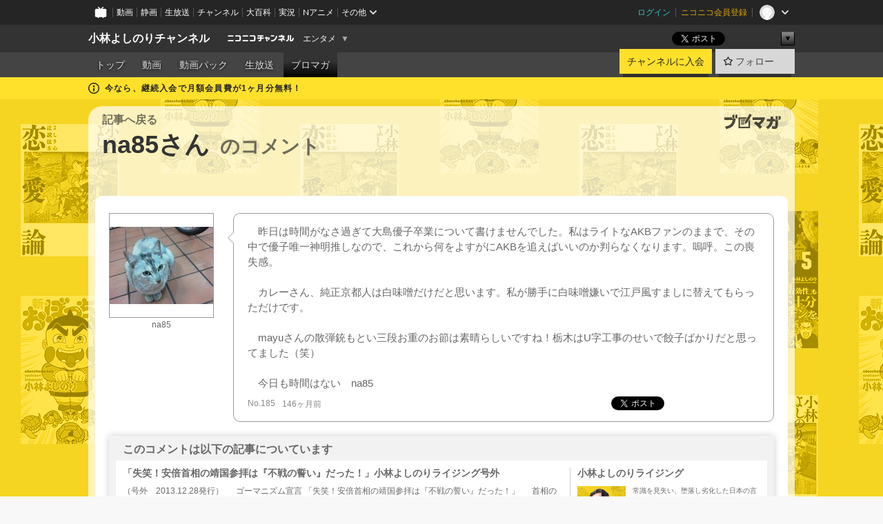

--- FILE ---
content_type: text/html; charset=UTF-8
request_url: https://ch.nicovideo.jp/yoshirin/blomaga/ar423646/185
body_size: 11898
content:
<!DOCTYPE HTML PUBLIC "-//W3C//DTD HTML 4.01 Transitional//EN"
"http://www.w3.org/TR/html4/loose.dtd">







<html class="webkit ">

<head>
<meta http-equiv="Content-Type" content="text/html; charset=utf-8">
<meta http-equiv="Content-Script-Type" content="text/javascript">
<meta http-equiv="Content-Style-Type" content="text/css">
<meta http-equiv="X-UA-Compatible" content="IE=edge, chrome=1">
<meta name="copyright" content="(C) DWANGO Co., Ltd.">

<title>na85さんのコメント : 「失笑！安倍首相の靖国参拝は『不戦の誓い』だった！」小林よしのりライジング号外 : 小林よしのりライジング : 小林よしのりチャンネル - ニコニコチャンネル
</title>

    

                                                                            
        <meta property="og:title" content="na85さんのコメント：小林よしのりライジング">
<meta property="og:site_name" content="小林よしのりライジング：ブロマガ - ニコニコチャンネル">
<meta property="og:description" content=" 昨日は時間がなさ過ぎて大島優子卒業について書けませんでした。私はライトなAKBファンのままで、その中で優子唯一神明推しなので、これから何をよすがにAKBを追えばいいのか判らなくなりま...">
<meta property="og:url" content="https://ch.nicovideo.jp/yoshirin/blomaga/ar423646/185">
<meta property="og:image" content="https://secure-dcdn.cdn.nimg.jp/blomaga/material/channel/article_thumbnail/ch1014/423646">
<meta property="og:type" content="article">
<meta property="fb:app_id" content="1080595878705344">
<meta name="twitter:card" content="summary_large_image">


    
            
    
                
                                
        <script type="application/ld+json">
        [{
            "@context":"http://schema.org",
            "@type":"BlogPosting",
            "mainEntityOfPage":"https://ch.nicovideo.jp/yoshirin/blomaga/ar423646",
            "headline":"「失笑！安倍首相の靖国参拝は『不戦の誓い』だった！」小林よしのりライジング号外",
            "keywords":"小林よしのり,よしりん,小林よしのりライジング,ゴーマニズム宣言,ゴー宣,安倍晋三,靖國参拝,靖國神社,安倍政権,ネトウヨ,小林よしのりライジング",
            "datePublished":"2013-12-28 13:25:00",
            "dateModified":"2014-01-01 00:00:03",
            "image":{
                "@type":"ImageObject",
                "url":"https://secure-dcdn.cdn.nimg.jp/blomaga/material/channel/article_thumbnail/ch1014/423646",
                "width":"320",
                "height":"180"
            },
            "description":" （号外 2013.12.28発行） ゴーマニズム宣言 「失笑！安倍首相の靖国参拝は『不戦の誓い』だった！」 首相の靖国参拝はもう新たな局面に入ったのではないだろうかと思っている。 どうせ来月発売の自",
            "author":{
                "@type":"Person",
                "name":"小林よしのりライジング",
                "url":"https://ch.nicovideo.jp/yoshirin/blomaga/"
            },
            "publisher":{
                "@type":"Organization",
                "name":"ブロマガ - ニコニコチャンネル",
                "logo":{
                    "@type":"ImageObject",
                    "url":"https://secure-dcdn.cdn.nimg.jp/nicochannel/chfront/img/channel/blog/item/return_to_portal_black.png",
                    "width":"82",
                    "height":"24"
                }
            }
        }]
    </script>

        <script type="application/ld+json">
        [{
            "@context":"http://schema.org",
            "@type":"BreadcrumbList",
            "itemListElement":[
                {
                    "@type":"ListItem",
                    "position":1,
                    "item":{
                        "@id":"https://ch.nicovideo.jp/portal/blomaga",
                        "name":"ブロマガ - ニコニコチャンネル"
                    }
                },
                {
                    "@type":"ListItem",
                    "position":2,
                    "item":{
                        "@id":"https://ch.nicovideo.jp/yoshirin/blomaga/",
                        "name":"小林よしのりライジング"
                    }
                },
                {
                    "@type":"ListItem",
                    "position":3,
                    "item":{
                        "@id":"https://ch.nicovideo.jp/yoshirin/blomaga/ar423646",
                        "name":"「失笑！安倍首相の靖国参拝は『不戦の誓い』だった！」小林よしのりライジング号外"
                    }
                }
            ]
        }]
    </script>

<script type="text/javascript">
  try {
    window.NicoGoogleTagManagerDataLayer = [];

    var data = {};

        data.user = (function () {
      var user = {};

                  user.login_status = 'not_login';
            user.member_plan_id = null;

      return user;
      })();

    data.content = (function () {
      var content = {};
      content.community_id = '1014';
      content.ch_screen_name = 'yoshirin';
      content.channel_id = 'ch1014';
      content.ch_monthly_charge = '550';
      return content;
    })();

    window.NicoGoogleTagManagerDataLayer.push(data);
    } catch (e) {}
</script>
<!-- Google Tag Manager For Channel Access Analytics -->


    <script>(function(w,d,s,l,i){w[l]=w[l]||[];w[l].push({'gtm.start':
                new Date().getTime(),event:'gtm.js'});var f=d.getElementsByTagName(s)[0],
            j=d.createElement(s),dl=l!='dataLayer'?'&l='+l:'';j.async=true;j.src=
            'https://www.googletagmanager.com/gtm.js?id='+i+dl;f.parentNode.insertBefore(j,f);
        })(window,document,'script','NicoChannelAccessAnalyticsGtmDataLayer','GTM-K8M6VGZ');</script>


<script>
        window.NicoChannelAccessAnalyticsGtmDataLayer.push({
        'event': 'TriggerAccessAnalytics',
        'PageParameter.ChannelId': 'ch1014',
        'PageParameter.ContentId': null,
        'PageParameter.ContentBillingType': null,
        'PageParameter.IsChannelLiveMemberFree': null,
        'PageParameter.IsChannelLivePayProgram': null,
        'PageParameter.FrontendId': 32
    });
</script>
<!-- End Google Tag Manager For Channel Access Analytics -->
<!-- Google Tag Manager -->

<script>(function(w,d,s,l,i){w[l]=w[l]||[];w[l].push({'gtm.start':new Date().getTime(),event:'gtm.js'});var f=d.getElementsByTagName(s)[0],j=d.createElement(s),dl=l!='dataLayer'?'&l='+l:'';j.async=true;j.src='https://www.googletagmanager.com/gtm.js?id='+i+dl;f.parentNode.insertBefore(j,f);})(window,document,'script','NicoGoogleTagManagerDataLayer','GTM-KXT7G5G');</script>

<!-- End Google Tag Manager -->

    <meta name="description" content="昨日は時間がなさ過ぎて大島優子卒業について書けませんでした。私はライトなAKBファンのままで、その中で優子唯一神明推しなので、これから何をよすがにAKBを追えばいいのか判らなくなります。嗚呼。この喪失感。カレーさん、純正京都人は白味噌だけだと思います。私が勝手に白味噌嫌いで江戸風すましに替えてもらっただけです。mayuさんの散弾銃もとい三段お重のお節は素晴らしいですね！栃木はU字工事のせいで餃子ばかりだと...">
    
        
                                
            
        
        
        
        
        
                
        
                
        

    <meta name="referrer" content="no-referrer-when-downgrade">

                                    <link rel="canonical" href="https://ch.nicovideo.jp/yoshirin/blomaga/ar423646">


    

                        <link rel="alternate" media="only screen and (max-width: 640px)" href="https://sp.ch.nicovideo.jp/yoshirin/blomaga/ar423646/185" />

    <link rel="shortcut icon" href="https://ch.nicovideo.jp/favicon.ico?111206">

<link rel="stylesheet" href="https://secure-dcdn.cdn.nimg.jp/nicochannel/chfront/css/legacy-less/base.css?1768790611
">










    <link rel="stylesheet" href="https://secure-dcdn.cdn.nimg.jp/nicochannel/chfront/css/legacy-less/channel-channel_base.css?1768790611
">

        <style type="text/css"><!--
                section.site_body {background-color:#030303;background-image:url(https://secure-dcdn.cdn.nimg.jp/nicochannel/material/design/1735469/channel_back4.jpg);background-position:left top;background-repeat:repeat;background-attachment:scroll;color:#000000;}
section.site_body a {color:#5e96c1;}
section.site_body a:visited {color:#a483c1;}

div#channel-main  {background-color:#ffffff;background-position:left top;background-repeat:no-repeat;background-attachment:scroll;color:#000000;}
div#channel-main a {color:#5e96c1;}
div#channel-main a:visited {color:#a483c1;}

    --></style>




    <link rel="stylesheet" href="https://secure-dcdn.cdn.nimg.jp/nicochannel/chfront/css/legacy-less/channel-channel_blog.css?1768790611
">
    <link rel="stylesheet" href="https://secure-dcdn.cdn.nimg.jp/nicochannel/chfront/css/channel/blog/body_style.css?1768790611
">

<link rel="stylesheet" href="https://secure-dcdn.cdn.nimg.jp/nicochannel/chfront/css/legacy-less/campaign-ticket_sale-ticket_sale.css?1768790611
">



<script>
var is_login   = false;
var is_premium = false;
var is_channel = true;
var user_is_joinable = false;
var nicopo_balance = false;
var page_code  = "article_watch"||null;
var page_id    = "ch_blomaga_article"||null;
var user       = null,
    ad_age     = null;
var community = {
    "type":"premium"
};
var channeloption = {
    "first_month_free_flag":true};
var show_danimestore_invitation = false</script>


<script src="https://secure-dcdn.cdn.nimg.jp/nicochannel/chfront/js/polyfill/closest.js"></script>

<script src="https://secure-dcdn.cdn.nimg.jp/nicochannel/chfront/js/lib/jquery/jquery-3.6.min.js"></script>
<script src="https://secure-dcdn.cdn.nimg.jp/nicochannel/chfront/js/lib/jquery/jquery-migrate.3.3.2.min.js"></script>

<script>jQuery.noConflict();</script>
<script src="https://secure-dcdn.cdn.nimg.jp/nicochannel/chfront/js/common.js?1768790611
"></script>



<script src="https://secure-dcdn.cdn.nimg.jp/nicochannel/chfront/js/lib/swfobject.js?v1.5.1"></script>


<script src="https://res.ads.nicovideo.jp/assets/js/ads2.js?ref=ch"></script>

<script src="https://secure-dcdn.cdn.nimg.jp/nicochannel/chfront/js/channel/blog/article.js?1768790611
"></script>
            <script src="https://secure-dcdn.cdn.nimg.jp/nicochannel/chfront/js/channel/blog/article_tag.js?1768790611
"></script>
    <script src="https://secure-dcdn.cdn.nimg.jp/nicochannel/chfront/js/lib/jquery/jquery.easing.1.4.1.js"></script>






<script>
    (function (w, k1, k2) {
        w[k1] = w[k1] || {};
        w[k1][k2] = w[k1][k2] || {};
        w[k1][k2]['CurrentChannel'] = {
            ChannelId: 1014,
        };
    })(window, 'NicochFrontCoreForeignVariableBinding', 'ChFront');
</script>


</head>

<body class="
 ja  channel personal">
<!-- Google Tag Manager (noscript) -->
<noscript><iframe src="https://www.googletagmanager.com/ns.html?id=GTM-KXT7G5G" height="0" width="0" style="display:none;visibility:hidden"></iframe></noscript>
<!-- End Google Tag Manager (noscript) -->



                <div id="CommonHeader" class="c-siteCommonHeaderUnit"></div>

<!---->
<!---->


<script>
    window.onCommonHeaderReady = function(commonHeader) {
        commonHeader.mount('#CommonHeader', {
                        frontendId: 32,
            site: 'channel',
            user: {
                                isLogin: false            },
            customization: {
                nextUrl: '/yoshirin/blomaga/ar423646/185',
                logoutNextUrl: '/yoshirin/blomaga/ar423646/185',
                size: {
                    maxWidth: '1024px',
                    minWidth: '1024px'
                },
                userPanelServiceLinksLabel: 'ニコニコチャンネルメニュー',
                userPanelServiceLinks: [
                    {
                        href : '/my/purchased',
                        label: '購入したもの'
                    },
                    {
                        href : '/my/following',
                        label: '登録したチャンネル'
                    },
                    {
                        href : '/my/mail/subscribing',
                        label: '購読中のブロマガ'
                    },
                    {
                        href : '/start',
                        label: 'チャンネルを開設'
                    },
                    {
                        href : '/portal/anime',
                        label: 'アニメ'
                    },
                    {
                        href : '/portal/blomaga',
                        label: 'ブロマガ'
                    }
                ],
                helpLink: {
                    href: 'https://qa.nicovideo.jp/category/show/429?site_domain=default'
                }
            }
        });
    };
</script>
<script type="text/javascript" src="https://common-header.nimg.jp/3.0.0/pc/CommonHeaderLoader.min.js"></script>
    
        <header class="site">
                            <div id="head_cp">
    <div class="head_inner">

    <nav class="head_breadcrumb" id="head_cp_breadcrumb">
        <h1 class="channel_name"><a href="/yoshirin">小林よしのりチャンネル</a></h1>
        <div class="site_logo"><a href="https://ch.nicovideo.jp/"><img src="https://secure-dcdn.cdn.nimg.jp/nicochannel/chfront/img/base/niconico_channel_small.png" alt="ニコニコチャンネル"></a></div>

                                <div class="channel_category">
                <a href="/portal/entertainment">
                    エンタメ
                </a>
                <menu class="switch_category">
                    <span class="other">▼</span>
                    <ul id="other_categories_list" style="display:none;">
                        <li ><a href="/portal/blomaga">ブロマガ</a>
<li ><a href="/portal/anime">アニメ</a>
<li ><a href="/portal/movie">映画・ドラマ</a>
<li ><a href="/portal/media">社会・言論</a>
<li ><a href="/portal/tokusatsu">特撮</a>
<li ><a href="/portal/music">音楽</a>
<li class="selected"><a href="/portal/entertainment">エンタメ</a>
<li ><a href="/portal/sports">スポーツ</a>
<li ><a href="/portal/showbiz">芸能</a>
<li ><a href="/portal/life">生活</a>
<li ><a href="/portal/politics">政治</a>
<li ><a href="/portal/game">ゲーム</a>
<li ><a href="/portal/variety">バラエティ</a>
<li ><a href="/portal/gravure">グラビア</a>
                    </ul>
                </menu>
            </div>
            <script>Ch.categoryDropdown.init();</script>
            </nav>

        <menu id="head_sns_share" class="sns_share">
        <!--SNS共有-->
        
        
                                        <div class="sns_button twitter">
            <a href="https://x.com/intent/post" class="twitter-share-button" data-count="horizontal" data-url="https://ch.nicovideo.jp/yoshirin" data-text="小林よしのりチャンネル #nicoch" data-count="none" data-lang="ja">Post</a>
        </div>

        <div class="sns_button facebook">
            <iframe src="https://www.facebook.com/plugins/like.php?href=https://ch.nicovideo.jp/yoshirin&locale=&app_id=227837487254498&amp;send=false&amp;layout=button&amp;width=100&amp;show_faces=false&amp;action=like&amp;colorscheme=light&amp;font&amp;height=21" scrolling="no" frameborder="0" allowTransparency="true"
            style="width:110px; height:21px"></iframe>
                    </div>

        <!--その他のSNS: hatebu gp+-->
        <div class="sns_other">
            <button class="btn_share_toggle"><span class="down">▼</span><span class="up">▲</span></button>
            <div id="head_sns_share_more">
                <ul>
                    <li class="hatebu"><a href="http://b.hatena.ne.jp/entry/s/ch.nicovideo.jp/yoshirin/blomaga/ar423646/185" class="hatena-bookmark-button" data-hatena-bookmark-title="小林よしのりチャンネル - ニコニコチャンネル" data-hatena-bookmark-layout="basic"><img src="https://b.st-hatena.com/images/entry-button/button-only.gif" alt="このエントリーをはてなブックマークに追加" width="20" height="20"></a>
                </ul>
            </div>
        </div>
        
        <script>
        jQuery(".btn_share_toggle").on("click",function(){
            var sns_other = jQuery(".sns_other");
            var sns_other_panel = jQuery("#head_sns_share_more");
            var target_height = sns_other_panel.find("ul").outerHeight();
            var expanded_class = "expanded";
            if(sns_other.hasClass(expanded_class)){
                //close it
                sns_other_panel.animate({"height":"0"},150);
                sns_other.removeClass(expanded_class);
            }else{
                //open it
                sns_other_panel.animate({"height":target_height},150);
                sns_other.addClass(expanded_class);
            }
        });
        </script>
        
    </menu>
    
    </div>
    </div>
    <div id="head_cp_menu">
    <div class="head_inner">
                                <nav class="current channel" id="cp_menu">
                <ul>
                                                                                                        <li class="">
                        <a href="/yoshirin">トップ</a>

                                                                    <li class="">
                            <a href="/yoshirin/video">動画</a>
                    
                                                                    <li class="">
                            <a href="/yoshirin/pack">動画パック</a>
                    
                                                                    <li class="">
                            <a href="/yoshirin/live">生放送</a>
                    
                                                                                                                        <li class="selected">
                            <a href="/yoshirin/blomaga">ブロマガ</a>
                    
                                                    </ul>
            </nav>
                    
        <div class="user_control">
                        <div id="member_continuation_react_pc_root"></div>
            <script src="https://dcdn.cdn.nimg.jp/nicochannel/nicochfrontcore/main/Component/ChFront/Endpoint/Channel/ContinuationRank/ContinuationRankEntryPoint.js?1768790611
"></script>
            
            <div class="join_leave">
                    
    
    <div class="cell">

                                <a class="join need_login"
               href="/ch1014/join?a=a"
               data-selector="sendGA360Event"
               data-ga-event-tag="nicoch_click_header-join-button"
            >
                                                    チャンネルに入会
                            </a>
            </div>
                                    <div class="cell">
            <a href="https://account.nicovideo.jp/login?next_url=%2Fyoshirin%2Fblomaga%2Far423646%2F185&site=channel&time=1768888569&hash_key=4c07ded2"
               class="btn_follow bookmark"
               onmouseover="jQuery('#please_login').show(); return false;"
               onmouseout="jQuery('#please_login').hide(); return false;"
               data-selector="sendGA360Event"
               data-ga-event-tag="nicoch_click_header-follow-button"
            >
            <span class="labels">
                <span class="off">フォロー</span>
            </span>
            </a>
        </div>
    
            </div>
        </div>
    </div>
    </div>    
    
    
    

                                            <div class="c-headerMsgBar" data-name="firstMonthFree">
                    <div class="headerMsgContentsArea">
                        <a class="headerMsgContent" href="/yoshirin/join">
                            <span class="headerMsgIcon"><svg xmlns="http://www.w3.org/2000/svg" viewBox="0 0 23 23"><path d="M11.5 0C17.851 0 23 5.149 23 11.5S17.851 23 11.5 23 0 17.851 0 11.5 5.149 0 11.5 0zm0 2a9.5 9.5 0 100 19 9.5 9.5 0 000-19zm.5 9a1 1 0 011 1v5a1 1 0 01-1 1h-1a1 1 0 01-1-1v-5a1 1 0 011-1h1zm-.5-5.5a2 2 0 110 4 2 2 0 010-4z"/></svg></span>
                            <span class="headerMsgText">今なら、継続入会で月額会員費が1ヶ月分無料！</span>
                        </a>
                    </div>
                </div>
                                    
    
        
        
    <script>

    //共有ボタンに展開イベントを割り振り
    var panel	= jQuery("#shareMenuBar"),
            trigger = jQuery("#shareMenuTrigger");
    jQuery("#shareMenuTrigger").on('click', function(event){
        if(panel.is(':visible')){
            toggleShareMenu(false);
        }else{
            toggleShareMenu(true);
        }
        return false;
    });

    //ヘッダーの初月無料プランリンクclick後に、入会プラン周りを目立たせる
    jQuery("a#first_month_free_flag").on('click', function(){
        var joinMenu = jQuery("#cp_joinmenu");
        var animateDuration = 500;
        var isScroll = Ch.smoothScroll("#cp_joinmenu", {"duration": animateDuration});
        joinMenu
            .wrapInner('<div class="cp_joinmenu_cnt"></div>')
            .append('<span class="bg_cp_joinmenu"></span>')
            .css({"position":"relative"});
        var cnt = joinMenu.find(".cp_joinmenu_cnt");
        var bg = joinMenu.find(".bg_cp_joinmenu");
        cnt.css({"position":"relative", "z-index":"1"});
        bg.css({
            "position":"absolute",
            "top":0,
            "left":0,
            "z-index":0,
            "width": joinMenu.innerWidth(),
            "height": joinMenu.innerHeight(),
            "background": "#fff",
            "opacity":"0"
        });
        setTimeout(function(){
            bg.animate({"opacity":"1"},100).animate({"opacity":"0"},1000,function(){this.remove()})
        }, animateDuration);
        if(isScroll) {return false;}
    });

    </script>
    





            </header>

                <section class="site_body">
            <article class="content white" data-page-id="ch_blomaga_article">
                        <p class="return_to_portal">
    <a href="/portal/blomaga"></a>
</p>
<header class="content">
            <div id="article_blog_title_area" class="cmt_page">
        <div id="blog_menu">
            <div class="blomaga_name"><a href="/yoshirin/blomaga/ar423646">記事へ戻る</a></div>
        </div>
        <h1 id="article_blog_title">
            na85さん
            <span class="sub_txt">のコメント</span>
        </h1>
    </div>

</header>
<section class="content_body ">

    <!--メインコンテンツ-->
    <article id="blog_comment_area">

        <div id="comment_185" class="comment_user">
            <div class="user_data">
                <div class="user_photo">
                                    <img name="userPhoto" src="https://secure-dcdn.cdn.nimg.jp/nicoaccount/usericon/1622/16221355.jpg?1449273736" alt="userPhoto" />
                                </div>
                <div class="user_name">
                <a href="https://www.nicovideo.jp/user/16221355" >na85</a>                </div>
            </div>
            <div class="arrow_box">
                <div class="comment_txt">
                    　昨日は時間がなさ過ぎて大島優子卒業について書けませんでした。私はライトなAKBファンのままで、その中で優子唯一神明推しなので、これから何をよすがにAKBを追えばいいのか判らなくなります。嗚呼。この喪失感。<br />
<br />
　カレーさん、純正京都人は白味噌だけだと思います。私が勝手に白味噌嫌いで江戸風すましに替えてもらっただけです。<br />
<br />
　mayuさんの散弾銃もとい三段お重のお節は素晴らしいですね！栃木はU字工事のせいで餃子ばかりだと思ってました（笑）<br />
<br />
　今日も時間はない　na85                </div>
                <div class="comment_status">
                    <div class="comment_number">No.185</div>
                    <div class="comment_date">146ヶ月前</div>
                    <!-- SNS -->
                    <div id="sns_buttons">
                                                <ul>
    <li class="twitter">
        <!--↓twitterのhashtags↓-->
                
                                    <p class="share_twitter"><a href="https://x.com/intent/post" class="twitter-share-button" data-count="horizontal" data-url="https://ch.nicovideo.jp/yoshirin/blomaga/ar423646/185"  data-text="“　昨日は時間がなさ過ぎて大島優子卒業について書けませんでした。私はライトなAKBファンのままで、その中で優子唯一神明推しな…” 【記事】「失笑！安倍首相の靖国参拝は『不戦の誓い』だった… #blomaga" data-count="none" data-lang="ja">Post</a></p>
    </li>
    <li class="facebook">
        <iframe src="https://www.facebook.com/plugins/like.php?href=https://ch.nicovideo.jp/yoshirin/blomaga/ar423646/185&amp;layout=button&amp;width=100&amp;show_faces=false&amp;action=like&amp;colorscheme=light&amp;font&amp;height=21" scrolling="no" frameborder="0" style="border:none; overflow:hidden; width:108px; height:21px;" allowTransparency="true"></iframe>
    </li>
    <li class="hatebu">
        <a href="http://b.hatena.ne.jp/entry/s/ch.nicovideo.jp/yoshirin/blomaga/ar423646/185" class="hatena-bookmark-button" data-hatena-bookmark-title="ニコニコチャンネル 「失笑！安倍首相の靖国参拝は『不戦の誓い』だった！」小林よしのりライジング号外" data-hatena-bookmark-layout="basic"><img src="https://b.st-hatena.com/images/entry-button/button-only@2x.png" alt="このエントリーをはてなブックマークに追加" width="20" height="20" style="border: none;" /></a>
    </li>
</ul>
<p style="clear:both;"></p>
                    </div>
                    <!-- SNS -->
                </div>
            </div>
        </div>

        <div id="comment_blog_data_area">
            <div class="top_title">このコメントは以下の記事についています</div>
            <div class="article_data cfix">
                <div class="comment_original_deta">
                    <div class="comment_original_title">
                        <a href="/yoshirin/blomaga/ar423646">「失笑！安倍首相の靖国参拝は『不戦の誓い』だった！」小林よしのりライジング号外</a>
                    </div>

                    <div class="comment_article">
                        <div class="article_txt">
                                                      （号外　2013.12.28発行）   　 ゴーマニズム宣言     「失笑！安倍首相の靖国参拝は『不戦の誓い』だった！」      　 首相の靖国参拝はもう新たな局面に入ったのではないだろうかと思っている。 どうせ来月発売の自称保守＆ネトウヨ系の言論誌は、安倍首相よくやったと絶賛一色だろうが、国際的な感覚が全くない、内弁慶な議論でしかない。 
 　以前のように朝日新聞や左翼が中韓にご注進に及んでこの問題をこじらせてきたとか、中曽根総理が「公式参拝」を言い出すまでは普通に靖国参拝していたとか、その頃は中韓も文句を言わなかったとか、そういう歴史的事実を述べても、アメリカを始め世界に対して説得力を持つレベルではなくなった。 
  　安倍首相の靖国参拝を受け、在日米大使館は「失望した」と声明を出したが、それを安倍政権が軽く受け止めていたため、米国務省がさらに同じ内容の声明を出して、米政府の姿勢を明確にした。 
 　日米防衛相の電話会談も延期になって、ようやく日本政府も事の重大さに気づき始めたようだ。 
  　アメリカだけの話ではない。欧州でも安倍政権は失笑されている。 
 　一国の首相にしては世界からの視線に鈍感過ぎるのではないか？ 
 　安倍首相は世界中から異様なタカ派だと見られている。 
 　フランスの極右政党党首ルペンや、ロシアの極右政党党首ジリノフスキーのように、短絡的で偏り過ぎた極右の首相と思われているだろう。 
 　わしの目からは、もはや完全な  ネトウヨ首相  だ。ネトウヨと同レベルの国際感覚なのである。 
 　慰安婦問題もそうだが、首相の靖国参拝は、もう国際的には新たな局面に入ってしまって、自称保守論壇の内向きな強硬意見は、日本を孤立させるだけの自慰行為になってしまった。 
   　そもそもわしは小泉純一郎の首相在任中の靖国参拝の時も警告を発していたのだが、新自由主義・グローバリズムで、日本の国柄を破壊する政策を遂行するために、ナショナリズムは利用されるようになってしまった。   
 　  靖国参拝はもはや新自由主義の隠れ蓑になってしまったのだ。   
  　この矛盾がどうしても自称保守＆ネトウヨには理解できない。靖国参拝さえしておけば愛国者と認定する単細胞が、今の自称保守＆ネトウヨなのである。 
 　しかもこの連中は皇位継承問題では「男系Y染色体固執」で団結しており、天皇陛下の御意思も踏みにじって恬として恥じない。皇統断絶の危機を招来している一群なのである。 
  　  つまり「天皇なきナショナリズム」だ。   
  　天皇のため、郷土（クニ）のために戦った英霊たちは、悲嘆に暮れていることだろう。 
 　しかも自称保守にしても、かつて小泉が8月15日を避けて参拝した時には批判していたはずである。 
 　だが今回の12月26日という無意味な日の首相参拝には、なぜかこぞって称賛の声を挙げている。 
 　いつの間にやら靖国参拝のハードルはすっかり下がり、いつでもいいから、とにかく行きさえすりゃいいということになってしまったようだ。 
   　さらに肝心なことは、首相が靖国神社をどういう場所と捉え、何のために参拝するのかという意識である。 
 　安倍は今回どういう意識で靖国神社を参拝したのかを、談話で発表している。その談話のタイトルは  「恒久平和への誓い」  というのだ！ 
  http://www.kantei.go.jp/jp/96_abe/discource/20131226danwa.html  
  　これだけで、安倍は靖国神社がどういうところか一切理解していないということが明らかである。 
 　 
                                                </div>
                    </div>
                </div>
                <div id="comment_blog_introduction">
                    <div class="comment_blog_title">
                        <a href="/yoshirin/blomaga/nico">小林よしのりライジング</a>
                    </div>
                                        <div class="comment_blog_thumbnail">
                        <img name="blog_img" src="https://secure-dcdn.cdn.nimg.jp/blomaga/material/channel/blog_thumbnail/ch1014.jpg?1634729630" alt="小林よしのりライジング">
                    </div>
                                        <div class="comment_blog_description ">
                    常識を見失い、堕落し劣化した日本の言論状況に闘いを挑む！『ゴーマニズム宣言』『おぼっちゃまくん』『東大一直線』の漫画家・小林よしのりのブログマガジン。小林よしのりが注目する時事問題を通じて、誰も考えつかない視点から物事の本質に斬り込む「ゴーマニズム宣言」と作家・泉美木蘭さんが圧倒的な分析力と調査能力を駆使する「泉美木蘭のトンデモ見聞録」で、マスメディアが決して報じない真実が見えてくる！　さらには『おぼっちゃまくん』の一場面にセリフを入れて一コマ漫画を完成させる大喜利企画「しゃべらせてクリ！」、硬軟問わず疑問・質問に答える「Q&amp;Aコーナー」と読者参加企画も充実。毎週読み応え十分でお届けします！
                    </div>
                    <div><a href="/yoshirin/blomaga/nico" class="blog_top">&raquo; このブロマガへ</a></div>
                </div>
            </div>
        </div>

    </article><!--// blog_comment_area //-->
</section>

<!--// blog //-->

            </article>
        </section>
    
        <footer class="c-footer">
            

    
                                                
        
                                    <aside id="pc_ch_blomaga_eachtop_728x90_south" class="ads_nicovideo ads_footer size_728x90"></aside>
            <script>
                new Ads.Advertisement({ zone: 354 }).set('pc_ch_blomaga_eachtop_728x90_south');
            </script>
        
    


                <div class="c-footerCp">
    <div class="c-footerCp__container">
        <div class="c-footerCp__container__overview">
            <div class="c-footerCp__container__overview__symbolImage">
                <a href="/ch1014">
                    <img src="https://secure-dcdn.cdn.nimg.jp/comch/channel-icon/128x128/ch1014.jpg?1699340942" alt="小林よしのりチャンネル">
                </a>
            </div>
            <div class="c-footerCp__container__overview__detail">
                <h3>小林よしのりチャンネル</h3>
                <small>提供：有限会社よしりん企画</small>
                <ul>
                                            <li>
                            <a href="javascript:void(0);"
                               onclick="window.open('/blogparts/ch1014', 'ch_blogparts_popup', 'scrollbars=yes,resizable=yes,width=600,height=560');"
                            >
                                貼り付けタグを取得する
                            </a>
                        </li>
                                                                <li><a href="https://ch.nicovideo.jp/letter/ch1014">ご意見・ご要望はこちら</a></li>
                                    </ul>
                                <dl>
                    <dt>説明文</dt>
                    <dd>
                        <span>『ゴーマニズム宣言』『おぼっちゃまくん』
『東大一直線』の漫画家・小林よしのりの公
式チャンネルです。メルマガ、動画、生放送
などで最新情報
をお届けします！</span>
                    </dd>
                </dl>

                                <div class="nAnimeLink">
                    <script
                        type="text/x-template"
                        data-wktk-id="watch-portal-link"
                        data-wktk-name="watch-portal-link"
                        data-wktk-selector=".nAnimeLink"
                    >
                        
                        <div class="nAnimeLink__container">
                            <h3>ポータルサイトリンク</h3>
                            <ul>
                                <li><a href="{{items.[0].values.portalFirstLink.context}}?from=ch_article_1014" target="_blank">{{items.[0].values.portalFirstText.context}}</a>
                                </li>
                                <li><a href="{{items.[0].values.portalSecondLink.context}}?from=ch_article_1014" target="_blank">{{items.[0].values.portalSecondText.context}}</a>
                                </li>
                                <li><a href="{{items.[0].values.portalThirdLink.context}}?from=ch_article_1014" target="_blank">{{items.[0].values.portalThirdText.context}}</a>
                                </li>
                            </ul>
                        </div>
                        
                    </script>
                </div>
            </div>
        </div>

        <div class="c-footerCp__container__joinMenu">
                                                                                                                                                <div class="c-footerCp__container__joinMenu__join">
                                <a href="/ch1014/join?a=a"
                                   data-selector="sendGA360Event"
                                   data-ga-event-tag="nicoch_click_footer-join-button"
                                >
                                                                                                                チャンネルに入会
                                                                    </a>
                            </div>
                                                                                                                        <div class="c-footerCp__container__joinMenu__firstMonthFree">
                            <a href="https://qa.nicovideo.jp/faq/show/566?site_domain=default" target="_blank">継続入会で1ヶ月分が無料</a>
                        </div>
                                                        </div>
    </div>
</div>
    
        <div class="c-footer__common">
        <div class="c-footer__common__menu">
            <nav>
                <h3>総合</h3>
                <div>
                    <ul>
                        <li><a href="https://ch.nicovideo.jp/">ニコニコチャンネル トップ</a></li>
                        <li><a href="/static/rule.html">利用規約</a></li>
                        <li><a href="/static/tokutei.html">特定商取引法の表示</a></li>
                        <li><a href="https://qa.nicovideo.jp/category/show/429?site_domain=default">ヘルプ</a></li>
                        <li><a href="http://dwango.co.jp/" target="_blank">運営会社</a></li>
                    </ul>
                </div>
            </nav>
            <nav>
                <h3>カテゴリとポータル</h3>
                <div>
                    <ul>
                        <li><a href="https://ch.nicovideo.jp/portal/blomaga">ブロマガ</a></li>
                        <li><a href="https://ch.nicovideo.jp/portal/anime">アニメ</a></li>
                        <li><a href="https://ch.nicovideo.jp/portal/movie">映画・ドラマ</a></li>
                        <li><a href="https://ch.nicovideo.jp/portal/media">社会・言論</a></li>
                        <li><a href="https://ch.nicovideo.jp/portal/tokusatsu">特撮</a></li>
                        <li><a href="https://ch.nicovideo.jp/portal/music">音楽</a></li>
                        <li><a href="https://ch.nicovideo.jp/portal/entertainment">エンタメ</a></li>
                    </ul>
                    <ul>
                        <li><a href="https://ch.nicovideo.jp/portal/sports">スポーツ</a></li>
                        <li><a href="https://ch.nicovideo.jp/portal/showbiz">芸能</a></li>
                        <li><a href="https://ch.nicovideo.jp/portal/life">生活</a></li>
                        <li><a href="https://ch.nicovideo.jp/portal/politics">政治</a></li>
                        <li><a href="https://ch.nicovideo.jp/portal/game">ゲーム</a></li>
                        <li><a href="https://ch.nicovideo.jp/portal/variety">バラエティ</a></li>
                        <li><a href="https://ch.nicovideo.jp/portal/gravure">グラビア</a></li>
                    </ul>
                </div>
            </nav>
            <nav>
                <h3>アカウント</h3>
                <div>
                    <ul>
                                                    <li><a href="https://account.nicovideo.jp/register">アカウント新規登録</a></li>
                            <li><a href="https://account.nicovideo.jp/login?next_url=%2Fyoshirin%2Fblomaga%2Far423646%2F185&site=channel&time=1768888569&hash_key=4c07ded2">ログインページ</a></li>
                                            </ul>
                </div>
            </nav>
            <nav>
                <h3>開設／お問い合わせ</h3>
                <div>
                    <ul>
                        <li><a href="https://ch.nicovideo.jp/start">チャンネルを開設する</a></li>
                        <li><a href="https://qa.nicovideo.jp/faq/show/5008?site_domain=default">ニコニコへのご意見・ご要望</a></li>
                        <li><a href="http://site.nicovideo.jp/sales_ads">広告出稿に関するお問い合わせ</a></li>
                    </ul>
                </div>
            </nav>
        </div>

                
        <div class="c-footer__common__copyright">
            <a href="http://dwango.co.jp/" target="_blank">&copy; DWANGO Co., Ltd.</a>
        </div>
    </div>
</footer>

            
        <div class="nicoch_notifybar" style="display:none">
    <h6 class="title"></h6>
    <div class="body"></div>
    <span class="close">&times;</span>
</div>

        
<script src="https://platform.twitter.com/widgets.js" defer async></script>
<script src="https://b.st-hatena.com/js/bookmark_button.js" defer async></script>
<div id="fb-root"></div>

<script>
if (parent != window) {
    var allowed = false;

    document.addEventListener('click', function(e) {
        if (!allowed) {
            e.stopPropagation();
            e.preventDefault();
        }
    }, true);

    window.addEventListener('message', function(e) {
        if (e.origin == 'https://ch.nicovideo.jp/') {
            allowed = true;
        }
    }, true);
}
</script>

    <script src="https://secure-dcdn.cdn.nimg.jp/nicochannel/chfront/js/channel/member-plan-description-tooltip.js?1768790611
"></script>


<script>

    var sendGaAndGa360Event = function (e) {
        var el = e.currentTarget;
        var eventTag = el.hasAttribute('data-ga-event-tag') ? el.getAttribute('data-ga-event-tag') : '';

        var isDebug = cookie('ch_debug') || false;
        if (eventTag === '') {
            if (isDebug) {
                console.log('GAイベントパラメーターのいずれかが未設定です。イベントは送信されません');
                console.log({eventTag: eventTag});
            }
            return true;
        }

        NicoGoogleTagManagerDataLayer.push({'event': eventTag});
    };

    Array.prototype.forEach.call(document.querySelectorAll('[data-selector="sendGA360Event"]'), function(gaNodeList) {
        gaNodeList.addEventListener("click", sendGaAndGa360Event);
    });

</script>


</body>
</html>
